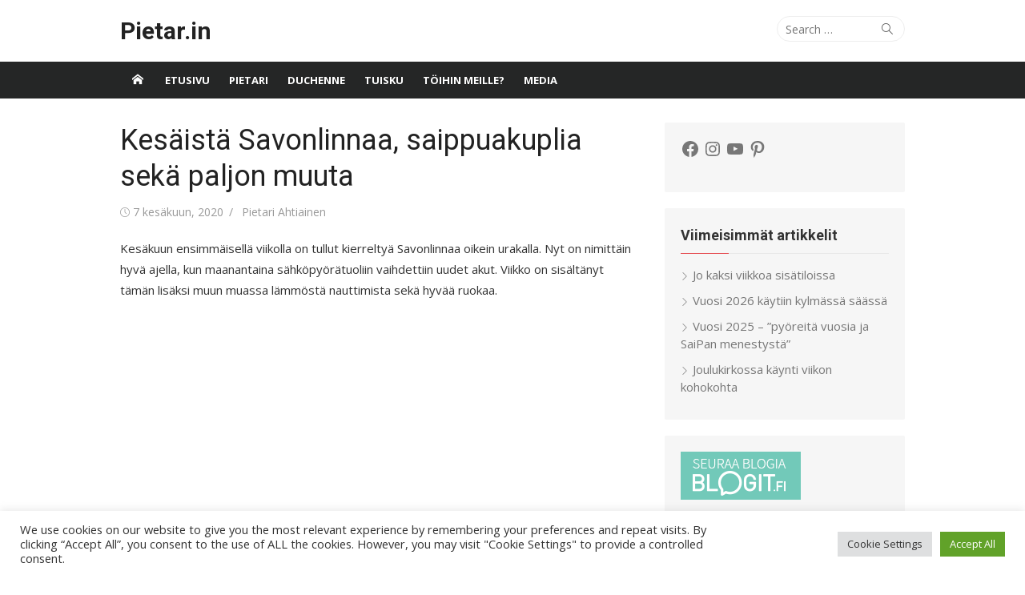

--- FILE ---
content_type: text/html; charset=utf-8
request_url: https://www.google.com/recaptcha/api2/aframe
body_size: 268
content:
<!DOCTYPE HTML><html><head><meta http-equiv="content-type" content="text/html; charset=UTF-8"></head><body><script nonce="ZKzy3KL_WN-0z2CLm0vNMw">/** Anti-fraud and anti-abuse applications only. See google.com/recaptcha */ try{var clients={'sodar':'https://pagead2.googlesyndication.com/pagead/sodar?'};window.addEventListener("message",function(a){try{if(a.source===window.parent){var b=JSON.parse(a.data);var c=clients[b['id']];if(c){var d=document.createElement('img');d.src=c+b['params']+'&rc='+(localStorage.getItem("rc::a")?sessionStorage.getItem("rc::b"):"");window.document.body.appendChild(d);sessionStorage.setItem("rc::e",parseInt(sessionStorage.getItem("rc::e")||0)+1);localStorage.setItem("rc::h",'1768447137888');}}}catch(b){}});window.parent.postMessage("_grecaptcha_ready", "*");}catch(b){}</script></body></html>